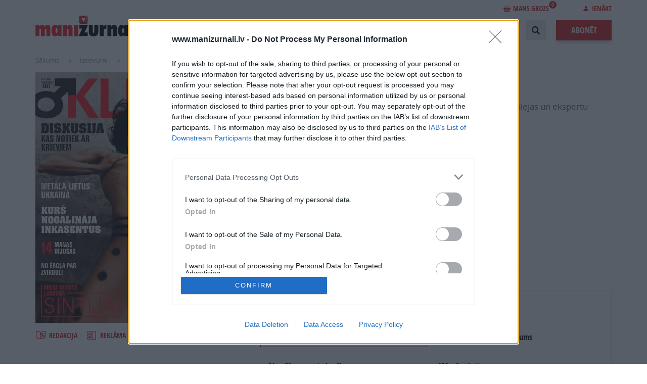

--- FILE ---
content_type: text/html; charset=UTF-8
request_url: https://www.manizurnali.lv/izdevumi/klubs-2023-02
body_size: 15510
content:
<!DOCTYPE html>
<html lang="lv" dir="ltr" prefix="content: http://purl.org/rss/1.0/modules/content/  dc: http://purl.org/dc/terms/  foaf: http://xmlns.com/foaf/0.1/  og: http://ogp.me/ns#  rdfs: http://www.w3.org/2000/01/rdf-schema#  schema: http://schema.org/  sioc: http://rdfs.org/sioc/ns#  sioct: http://rdfs.org/sioc/types#  skos: http://www.w3.org/2004/02/skos/core#  xsd: http://www.w3.org/2001/XMLSchema# ">
  <head>
    <meta charset="utf-8" />
<meta name="description" />
<link rel="canonical" href="https://www.manizurnali.lv/izdevumi/klubs-2023-02" />
<meta name="MobileOptimized" content="width" />
<meta name="HandheldFriendly" content="true" />
<meta name="viewport" content="width=device-width, initial-scale=1.0" />
<script type="text/javascript" data-toolbar-anti-flicker-loading>(function() {
  const toolbarState = sessionStorage.getItem('Drupal.toolbar.toolbarState')
    ? JSON.parse(sessionStorage.getItem('Drupal.toolbar.toolbarState'))
    : false;
  // These are classes that toolbar typically adds to <body>, but this code
  // executes before the first paint, when <body> is not yet present. The
  // classes are added to <html> so styling immediately reflects the current
  // toolbar state. The classes are removed after the toolbar completes
  // initialization.
  const classesToAdd = ['toolbar-loading', 'toolbar-anti-flicker'];
  if (toolbarState) {
    const {
      orientation,
      hasActiveTab,
      isFixed,
      activeTray,
      activeTabId,
      isOriented,
      userButtonMinWidth
    } = toolbarState;

    classesToAdd.push(
      orientation ? `toolbar-` + orientation + `` : 'toolbar-horizontal',
    );
    if (hasActiveTab !== false) {
      classesToAdd.push('toolbar-tray-open');
    }
    if (isFixed) {
      classesToAdd.push('toolbar-fixed');
    }
    if (isOriented) {
      classesToAdd.push('toolbar-oriented');
    }

    if (activeTray) {
      // These styles are added so the active tab/tray styles are present
      // immediately instead of "flickering" on as the toolbar initializes. In
      // instances where a tray is lazy loaded, these styles facilitate the
      // lazy loaded tray appearing gracefully and without reflow.
      const styleContent = `
      .toolbar-loading #` + activeTabId + ` {
        background-image: linear-gradient(rgba(255, 255, 255, 0.25) 20%, transparent 200%);
      }
      .toolbar-loading #` + activeTabId + `-tray {
        display: block; box-shadow: -1px 0 5px 2px rgb(0 0 0 / 33%);
        border-right: 1px solid #aaa; background-color: #f5f5f5;
        z-index: 0;
      }
      .toolbar-loading.toolbar-vertical.toolbar-tray-open #` + activeTabId + `-tray {
        width: 15rem; height: 100vh;
      }
     .toolbar-loading.toolbar-horizontal :not(#` + activeTray + `) > .toolbar-lining {opacity: 0}`;

      const style = document.createElement('style');
      style.textContent = styleContent;
      style.setAttribute('data-toolbar-anti-flicker-loading', true);
      document.querySelector('head').appendChild(style);

      if (userButtonMinWidth) {
        const userButtonStyle = document.createElement('style');
        userButtonStyle.textContent = `#toolbar-item-user {min-width: ` + userButtonMinWidth +`px;}`
        document.querySelector('head').appendChild(userButtonStyle);
      }
    }
  }
  document.querySelector('html').classList.add(...classesToAdd);
})();</script>
<script>Rot13={map:null,convert:function(e){Rot13.init();var t="";for(i=0;i<e.length;i++){var n=e.charAt(i);t+=n>="A"&&n<="Z"||n>="a"&&n<="z"?Rot13.map[n]:n}return t},init:function(){if(Rot13.map!=null)return;var e=new Array;var t="abcdefghijklmnopqrstuvwxyz";for(i=0;i<t.length;i++)e[t.charAt(i)]=t.charAt((i+13)%26);for(i=0;i<t.length;i++)e[t.charAt(i).toUpperCase()]=t.charAt((i+13)%26).toUpperCase();Rot13.map=e},write:function(e){document.write(Rot13.convert(e))}}</script>
<meta name="og:type" content="article" />
<meta name="og:title" content="KLUBS Nr. 2 2023" />
<meta name="og:description" />
<meta name="twitter:card" content="summary_large_image" />
<meta name="twitter:title" content="KLUBS Nr. 2 2023" />
<meta name="twitter:description" />
<link rel="icon" href="/themes/custom/manizurnali/images/favicon.png" type="image/png" />
<link rel="canonical" href="https://www.manizurnali.lv/izdevumi/klubs-2023-02" />

    <meta name="viewport" content="width=device-width, initial-scale=1, maximum-scale=1, user-scalable=0">
    <meta name="facebook-domain-verification" content="xpdbxef9m4vjpm9iloaxl0vqynhb0j" />
    <title>| ManiZurnali</title>
    <link rel="preload" href="/themes/custom/manizurnali/fonts/OpenSans/OpenSans-Regular-webfont.woff?1604935884=" as="font" crossorigin="anonymous">
    <link rel="preload" href="/themes/custom/manizurnali/fonts/OpenSans/OpenSans-Italic-webfont.woff?1604935884=" as="font" crossorigin="anonymous">
    <link rel="preload" href="/themes/custom/manizurnali/fonts/OpenSans/OpenSans-Bold-webfont.woff?1604935884=" as="font" crossorigin="anonymous">
    <link rel="preload" href="/themes/custom/manizurnali/fonts/OpenSans/OpenSans-Semibold-webfont.woff?1604935884=" as="font" crossorigin="anonymous">
    <link rel="preload" href="/themes/custom/manizurnali/fonts/OpenSans/OpenSans-SemiboldItalic-webfont.woff?1604935884=" as="font" crossorigin="anonymous">
    <link rel="preload" href="/themes/custom/manizurnali/fonts/OpenSansC/OpenSans-CondBold-webfont.woff?1604935884=" as="font" crossorigin="anonymous">

<!-- InMobi Choice. Consent Manager Tag v3.0 (for TCF 2.2) -->
<script type="text/javascript" async=true>
(function() {
  var host = window.location.hostname;
  var element = document.createElement('script');
  var firstScript = document.getElementsByTagName('script')[0];
  var url = 'https://cmp.inmobi.com'
    .concat('/choice/', '6VqvP2UFr2AGr', '/', host, '/choice.js?tag_version=V3');
  var uspTries = 0;
  var uspTriesLimit = 3;
  element.async = true;
  element.type = 'text/javascript';
  element.src = url;

  firstScript.parentNode.insertBefore(element, firstScript);

  function makeStub() {
    var TCF_LOCATOR_NAME = '__tcfapiLocator';
    var queue = [];
    var win = window;
    var cmpFrame;

    function addFrame() {
      var doc = win.document;
      var otherCMP = !!(win.frames[TCF_LOCATOR_NAME]);

      if (!otherCMP) {
        if (doc.body) {
          var iframe = doc.createElement('iframe');

          iframe.style.cssText = 'display:none';
          iframe.name = TCF_LOCATOR_NAME;
          doc.body.appendChild(iframe);
        } else {
          setTimeout(addFrame, 5);
        }
      }
      return !otherCMP;
    }

    function tcfAPIHandler() {
      var gdprApplies;
      var args = arguments;

      if (!args.length) {
        return queue;
      } else if (args[0] === 'setGdprApplies') {
        if (
          args.length > 3 &&
          args[2] === 2 &&
          typeof args[3] === 'boolean'
        ) {
          gdprApplies = args[3];
          if (typeof args[2] === 'function') {
            args[2]('set', true);
          }
        }
      } else if (args[0] === 'ping') {
        var retr = {
          gdprApplies: gdprApplies,
          cmpLoaded: false,
          cmpStatus: 'stub'
        };

        if (typeof args[2] === 'function') {
          args[2](retr);
        }
      } else {
        if(args[0] === 'init' && typeof args[3] === 'object') {
          args[3] = Object.assign(args[3], { tag_version: 'V3' });
        }
        queue.push(args);
      }
    }

    function postMessageEventHandler(event) {
      var msgIsString = typeof event.data === 'string';
      var json = {};

      try {
        if (msgIsString) {
          json = JSON.parse(event.data);
        } else {
          json = event.data;
        }
      } catch (ignore) {}

      var payload = json.__tcfapiCall;

      if (payload) {
        window.__tcfapi(
          payload.command,
          payload.version,
          function(retValue, success) {
            var returnMsg = {
              __tcfapiReturn: {
                returnValue: retValue,
                success: success,
                callId: payload.callId
              }
            };
            if (msgIsString) {
              returnMsg = JSON.stringify(returnMsg);
            }
            if (event && event.source && event.source.postMessage) {
              event.source.postMessage(returnMsg, '*');
            }
          },
          payload.parameter
        );
      }
    }

    while (win) {
      try {
        if (win.frames[TCF_LOCATOR_NAME]) {
          cmpFrame = win;
          break;
        }
      } catch (ignore) {}

      if (win === window.top) {
        break;
      }
      win = win.parent;
    }
    if (!cmpFrame) {
      addFrame();
      win.__tcfapi = tcfAPIHandler;
      win.addEventListener('message', postMessageEventHandler, false);
    }
  };

  makeStub();

  function makeGppStub() {
    const CMP_ID = 10;
    const SUPPORTED_APIS = [
      '2:tcfeuv2',
      '6:uspv1',
      '7:usnatv1',
      '8:usca',
      '9:usvav1',
      '10:uscov1',
      '11:usutv1',
      '12:usctv1'
    ];

    window.__gpp_addFrame = function (n) {
      if (!window.frames[n]) {
        if (document.body) {
          var i = document.createElement("iframe");
          i.style.cssText = "display:none";
          i.name = n;
          document.body.appendChild(i);
        } else {
          window.setTimeout(window.__gpp_addFrame, 10, n);
        }
      }
    };
    window.__gpp_stub = function () {
      var b = arguments;
      __gpp.queue = __gpp.queue || [];
      __gpp.events = __gpp.events || [];

      if (!b.length || (b.length == 1 && b[0] == "queue")) {
        return __gpp.queue;
      }

      if (b.length == 1 && b[0] == "events") {
        return __gpp.events;
      }

      var cmd = b[0];
      var clb = b.length > 1 ? b[1] : null;
      var par = b.length > 2 ? b[2] : null;
      if (cmd === "ping") {
        clb(
          {
            gppVersion: "1.1", // must be “Version.Subversion”, current: “1.1”
            cmpStatus: "stub", // possible values: stub, loading, loaded, error
            cmpDisplayStatus: "hidden", // possible values: hidden, visible, disabled
            signalStatus: "not ready", // possible values: not ready, ready
            supportedAPIs: SUPPORTED_APIS, // list of supported APIs
            cmpId: CMP_ID, // IAB assigned CMP ID, may be 0 during stub/loading
            sectionList: [],
            applicableSections: [-1],
            gppString: "",
            parsedSections: {},
          },
          true
        );
      } else if (cmd === "addEventListener") {
        if (!("lastId" in __gpp)) {
          __gpp.lastId = 0;
        }
        __gpp.lastId++;
        var lnr = __gpp.lastId;
        __gpp.events.push({
          id: lnr,
          callback: clb,
          parameter: par,
        });
        clb(
          {
            eventName: "listenerRegistered",
            listenerId: lnr, // Registered ID of the listener
            data: true, // positive signal
            pingData: {
              gppVersion: "1.1", // must be “Version.Subversion”, current: “1.1”
              cmpStatus: "stub", // possible values: stub, loading, loaded, error
              cmpDisplayStatus: "hidden", // possible values: hidden, visible, disabled
              signalStatus: "not ready", // possible values: not ready, ready
              supportedAPIs: SUPPORTED_APIS, // list of supported APIs
              cmpId: CMP_ID, // list of supported APIs
              sectionList: [],
              applicableSections: [-1],
              gppString: "",
              parsedSections: {},
            },
          },
          true
        );
      } else if (cmd === "removeEventListener") {
        var success = false;
        for (var i = 0; i < __gpp.events.length; i++) {
          if (__gpp.events[i].id == par) {
            __gpp.events.splice(i, 1);
            success = true;
            break;
          }
        }
        clb(
          {
            eventName: "listenerRemoved",
            listenerId: par, // Registered ID of the listener
            data: success, // status info
            pingData: {
              gppVersion: "1.1", // must be “Version.Subversion”, current: “1.1”
              cmpStatus: "stub", // possible values: stub, loading, loaded, error
              cmpDisplayStatus: "hidden", // possible values: hidden, visible, disabled
              signalStatus: "not ready", // possible values: not ready, ready
              supportedAPIs: SUPPORTED_APIS, // list of supported APIs
              cmpId: CMP_ID, // CMP ID
              sectionList: [],
              applicableSections: [-1],
              gppString: "",
              parsedSections: {},
            },
          },
          true
        );
      } else if (cmd === "hasSection") {
        clb(false, true);
      } else if (cmd === "getSection" || cmd === "getField") {
        clb(null, true);
      }
      //queue all other commands
      else {
        __gpp.queue.push([].slice.apply(b));
      }
    };
    window.__gpp_msghandler = function (event) {
      var msgIsString = typeof event.data === "string";
      try {
        var json = msgIsString ? JSON.parse(event.data) : event.data;
      } catch (e) {
        var json = null;
      }
      if (typeof json === "object" && json !== null && "__gppCall" in json) {
        var i = json.__gppCall;
        window.__gpp(
          i.command,
          function (retValue, success) {
            var returnMsg = {
              __gppReturn: {
                returnValue: retValue,
                success: success,
                callId: i.callId,
              },
            };
            event.source.postMessage(msgIsString ? JSON.stringify(returnMsg) : returnMsg, "*");
          },
          "parameter" in i ? i.parameter : null,
          "version" in i ? i.version : "1.1"
        );
      }
    };
    if (!("__gpp" in window) || typeof window.__gpp !== "function") {
      window.__gpp = window.__gpp_stub;
      window.addEventListener("message", window.__gpp_msghandler, false);
      window.__gpp_addFrame("__gppLocator");
    }
  };

  makeGppStub();

  var uspStubFunction = function() {
    var arg = arguments;
    if (typeof window.__uspapi !== uspStubFunction) {
      setTimeout(function() {
        if (typeof window.__uspapi !== 'undefined') {
          window.__uspapi.apply(window.__uspapi, arg);
        }
      }, 500);
    }
  };

  var checkIfUspIsReady = function() {
    uspTries++;
    if (window.__uspapi === uspStubFunction && uspTries < uspTriesLimit) {
      console.warn('USP is not accessible');
    } else {
      clearInterval(uspInterval);
    }
  };

  if (typeof window.__uspapi === 'undefined') {
    window.__uspapi = uspStubFunction;
    var uspInterval = setInterval(checkIfUspIsReady, 6000);
  }
})();
</script>
<!-- End InMobi Choice. Consent Manager Tag v3.0 (for TCF 2.2) -->

    <link rel="stylesheet" media="all" href="/sites/default/files/css/css_DI59YCB_Inu-3UoLEnFSh3CuTvIVRY1ES0bz3TzGB-s.css?delta=0&amp;language=lv&amp;theme=manizurnali&amp;include=eJxtjUEKAyEQBD-kmSfJrE5cgzrS4wayr485BJaQW1dR0PayKY02NnGNezkPdK6FctWNq49mLiqEEo7B9TagGbLkn_ZhznYdlKULuK4k81m6GHFKYWqIjHm1iHt5ysV8l_-U_q5obh02DbM0QdgY9MNv15lKgw" />
<link rel="stylesheet" media="all" href="/sites/default/files/css/css_tX2S3P_7R7Gw-Kf26bK4Wd0IyL6c8Jc4uz1JpOFAhbI.css?delta=1&amp;language=lv&amp;theme=manizurnali&amp;include=eJxtjUEKAyEQBD-kmSfJrE5cgzrS4wayr485BJaQW1dR0PayKY02NnGNezkPdK6FctWNq49mLiqEEo7B9TagGbLkn_ZhznYdlKULuK4k81m6GHFKYWqIjHm1iHt5ysV8l_-U_q5obh02DbM0QdgY9MNv15lKgw" />

    

                
      <!-- Google Tag Manager -->
      <script>(function(w,d,s,l,i){w[l]=w[l]||[];w[l].push({'gtm.start':
      new Date().getTime(),event:'gtm.js'});var f=d.getElementsByTagName(s)[0],
      j=d.createElement(s),dl=l!='dataLayer'?'&l='+l:'';j.async=true;j.src=
      'https://www.googletagmanager.com/gtm.js?id='+i+dl;f.parentNode.insertBefore(j,f);
    })(window,document,'script','dataLayer','GTM-MW9822MG');</script>
      <!-- End Google Tag Manager -->
    
    <!-- (C)2000-2023 Gemius SA - gemiusPrism  / manizurnali_lv/Default section -->
    <script type="text/javascript">
      var pp_gemius_identifier = '..FKhfCcx2lAFsruyTgKZZevzZXgitsk11DL2bp5T4P.k7';
      var pp_gemius_use_cmp = true;
      var pp_gemius_cmp_timeout = 20000;
      function gemius_pending(i) { window[i] = window[i] || function() {var x = window[i+'_pdata'] = window[i+'_pdata'] || []; x[x.length]=arguments;};};
      gemius_pending('gemius_hit'); gemius_pending('gemius_event'); gemius_pending('gemius_init'); gemius_pending('pp_gemius_hit'); gemius_pending('pp_gemius_event'); gemius_pending('pp_gemius_init');
      (function(d,t) {try {var gt=d.createElement(t),s=d.getElementsByTagName(t)[0],l='http'+((location.protocol=='https:')?'s':''); gt.setAttribute('async','async');
      gt.setAttribute('defer','defer'); gt.src=l+'://galv.hit.gemius.pl/xgemius.js'; s.parentNode.insertBefore(gt,s);} catch (e) {}})(document,'script');
    </script>

    
    
  </head>
  <body>
          <!-- Google Tag Manager (noscript) -->
    <noscript><iframe src="https://www.googletagmanager.com/ns.html?id=GTM-MW9822MG"
      height="0" width="0" style="display:none;visibility:hidden"></iframe></noscript>
      <!-- End Google Tag Manager (noscript) -->
        <div class="content-wrapper responsive">
      
        <div class="dialog-off-canvas-main-canvas" data-off-canvas-main-canvas>
    <header class="header cf">
  <div class="header-content main-width main-centering cf">
    <div class="header-logo">
      <a href="/"><img width="250" height="41" src="/themes/custom/manizurnali/images/logo.svg" alt=""></a>
    </div>
    <div class="header-login-line">
        
  <div class="header-basket-block ">
    <a href="/grozs" class="header-basket-link"><i class="icon icon-bag-red"></i>Mans grozs<span>0</span></a>
    <div class="header-basket">
        <div class="header-basket-list">
                        <div class="header-basket-item header-basket-total cf">
                <div class="header-basket-total-left">Pirkuma kopsumma:</div>
                <div class="header-basket-item-price"><span>0</span> €</div>
            </div>
            <div class="header-basket-item header-basket-button cf">
                <a class="button" href="/grozs">Noformēt pirkumu</a>
            </div>
        </div>
    </div>
</div>


        
  <div class="header-login">
            <span class="header-login-link"><i class="icon icon-login"></i>Ienākt</span>
        <div class="login loading-enabled">
            <form
                class="login-form"
                data-drupal-selector="login-form"
                action="#"
                method="post"
                id="login-form"
                novalidate
            >

                <div class="mobile-login-form-close-button"></div>

                <input autocomplete="off" data-drupal-selector="form-9anjca3ctcwbkxprijpb87nduecuuuq2miqehgdiryi" type="hidden" name="form_build_id" value="form-9aNJCA3CTCWbkxPrIJPB87ndueCuUUq2mIQEHgDiRYI" />

                <input data-drupal-selector="edit-login-form" type="hidden" name="form_id" value="login_form" />

                

                <div class="inputblock">
                    <label class="inputblock-label">E-pasts:</label>
                    <div class="inputblock-input">
                        

    <div class="js-form-item form-item js-form-type-email form-item-email js-form-item-email form-no-label">
                <input data-drupal-selector="edit-email" type="email" id="edit-email" name="email" value="" size="64" maxlength="64" class="form-email required" required="required" aria-required="true" />

                  </div>


                    </div>
                </div>
                <div class="inputblock">
                    <label class="inputblock-label">Parole:</label>
                    <div class="inputblock-input">
                        

    <div class="js-form-item form-item js-form-type-password form-item-password js-form-item-password form-no-label">
                <input data-drupal-selector="edit-password" type="password" id="edit-password" name="password" size="64" maxlength="64" class="form-text required" required="required" aria-required="true" />

                  </div>


                    </div>
                </div>
                <br/>
                

  <div class="cbox">
    <label class="cbox-label">
      <input data-drupal-selector="edit-tos" aria-describedby="edit-tos--description" type="checkbox" id="edit-tos" name="tos" value="1" class="form-checkbox required" required="required" aria-required="true" />

      <span class="cbox-content">Piekrītu portāla <a target="_blank" href="/sites/default/files/2018-09/Lietotaju_noteikumi_2018.pdf">lietošanas noteikumiem</a> un <a target="_blank" href="/sites/default/files/2018-09/Privatuma_politika_18.pdf">personas datu apstrādei</a> <label class="inputblock-label"><span>*</span></label><label></span>
    </label>
  </div>


                <div class="buttons cf">
                    <a class="button button-shadow button-gray" href="/register">Reģistrēties</a>
                    <input data-drupal-selector="edit-submit" type="submit" id="edit-submit" name="op" value="Ienākt" class="button js-form-submit form-submit" />

                </div>
                <div class="social-login">
                    <span>Ienākt ar:</span>
                    <a class="dr" rel="nofollow" href="/registreties-draugiem"><i class="icon icon-dr"></i></a>
                    <a class="fb" rel="nofollow" href="/registreties-facebook"><i class="icon icon-fb"></i></a>
                </div>
                <div class="forgot">
                    <a class="link-red" href="/parole">Aizmirsu paroli</a>
                </div>
            </form>
        </div>
    </div>


    </div>
    <div class="header-right">
        <nav role="navigation" aria-labelledby="block-manizurnali-account-menu-menu" id="block-manizurnali-account-menu">
            
  <h2 class="visually-hidden" id="block-manizurnali-account-menu-menu">User account menu</h2>
  

        <a href="/grozs"><div class="cart-items" style="float: right;"></div></a>

  </nav>
<nav class="main-menu" role="navigation" aria-labelledby="block-manizurnali-main-menu-menu">
            
  <h2 class="visually-hidden" id="block-manizurnali-main-menu-menu">Main navigation</h2>
  

        
                    <ul class="main-menu-list">
        <li class="main-menu-item header-profile-mobile">
          <a class="profile-mob" href="/profils">
            <i class="icon icon-login"></i>Profils
          </a>
        </li>
        <li class="main-menu-item header-logout-mobile">
          <a class="logout-mob" href="/user/logout">
            <i class="icon icon-logout"></i>Iziet
          </a>
        </li>
        <li class="main-menu-item header-login-mobile">
          <a href="#" class="login-mob">
            <i class="icon icon-login"></i>Ienākt
          </a>
        </li>
    
                              
      
      <li class="main-menu-item">
        <a href="/akcijas" data-drupal-link-system-path="akcijas">Akcijas</a>
              </li>
                              
      
      <li class="main-menu-item">
        <a href="/jaunumi" data-drupal-link-system-path="jaunumi">Notikumi</a>
              </li>
                              
      
      <li class="main-menu-item">
        <a href="/izdevumi" data-drupal-link-system-path="izdevumi">Izdevumi</a>
              </li>
                              
      
      <li class="main-menu-item">
        <a href="/lasi-par-brivu" data-drupal-link-system-path="lasi-par-brivu">Lasi par brīvu</a>
              </li>
                              
      
      <li class="main-menu-item">
        <a href="/reklama" data-drupal-link-system-path="reklama">Reklāma</a>
                  <ul class="main-menu-submenu">
            
                                            
              <li class="main-menu-submenu-item ">
                <a href="/reklama/reklamas-nodala" data-drupal-link-system-path="reklama/reklamas-nodala">Reklāmas nodaļa</a>
              </li>
            
                                            
              <li class="main-menu-submenu-item ">
                <a href="/reklama/reklama-zurnalos" data-drupal-link-system-path="reklama/reklama-zurnalos">Reklāma žurnālos</a>
              </li>
            
                                            
              <li class="main-menu-submenu-item ">
                <a href="/reklama/reklama-portalos" data-drupal-link-system-path="reklama/reklama-portalos">Reklāma portālos</a>
              </li>
                      </ul>
              </li>
                              
      
      <li class="main-menu-item">
        <a href="/par-izdevniecibu" data-drupal-link-system-path="node/81">Izdevniecība</a>
                  <ul class="main-menu-submenu">
            
                                            
              <li class="main-menu-submenu-item ">
                <a href="/par-izdevniecibu/vadiba" data-drupal-link-system-path="node/78">Vadība</a>
              </li>
            
                                            
              <li class="main-menu-submenu-item ">
                <a href="/par-izdevniecibu/izdevumu-redaktori" data-drupal-link-system-path="node/82">Žurnālu galvenie redaktori</a>
              </li>
            
                                            
              <li class="main-menu-submenu-item ">
                <a href="/par-izdevniecibu/vesture" data-drupal-link-system-path="node/79">Vēsture</a>
              </li>
            
                                            
              <li class="main-menu-submenu-item ">
                <a href="/par-izdevniecibu/vakances" data-drupal-link-system-path="par-izdevniecibu/vakances">Vakances</a>
              </li>
                      </ul>
              </li>
                              
      
      <li class="main-menu-item">
        <a href="/projekti" data-drupal-link-system-path="node/211">Projekti</a>
              </li>
        </ul>
  


  </nav>


      <div class="header-search">
        <form action="/meklet_process" method="get" id="search-block-form" accept-charset="UTF-8" data-drupal-form-fields="edit-keys">
          <div class="header-search-inputblock">
            <div class="header-search-input">
              <div class="js-form-item form-item js-form-type-search form-item-keys js-form-item-keys form-no-label">
                <label for="edit-keys" class="visually-hidden">Search</label>
                <input title="" placeholder="Ievadiet meklējamo frāzi" data-drupal-selector="edit-keys" type="search" id="edit-keys" name="keys" value="" size="15" maxlength="128" class="form-search">
              </div>
            </div>
            <div class="header-search-realm">
              <div class="form-item-realm">
                <select data-drupal-selector="edit-realm" id="edit-realm" name="realm" class="form-select">
                  <option value="site" selected="selected">Meklēt lapā</option>
                  <option value="magazines">Meklēt žurnālos</option>
                </select>
              </div>
            </div>
            <div class="header-search-button">
              <button class="button button-gray"><i class="icon icon-search"></i>Meklēt</button>
            </div>
          </div>
          <div class="header-search-open"></div>
          <div class="header-search-close"></div>
        </form>
      </div>
      <a href="/abonet" class="button order-button button-shadow">Abonēt</a>
  </div>
  <div class="header-open-mobile pc-hide"></div>
  <div class="header-close-mobile pc-hide"></div>
  <div id="scroll-to-top"></div>
</header>

<div class="main">
  <div class="main-inner">
    <div class="main-width main-centering">
        <div data-drupal-messages-fallback class="hidden"></div>


        
    <ul class="breadcrumbs">
          <li class="breadcrumbs-item">
        <a href="/" title="Sākums">Sākums</a>
      </li>
          <li class="breadcrumbs-item">
        <a href="/izdevumi" title="Izdevumi">Izdevumi</a>
      </li>
          <li class="breadcrumbs-item">
        <a href="/izdevumi/klubs-2023-02" title="KLUBS Nr. 2 2023">KLUBS Nr. 2 2023</a>
      </li>
      </ul>


      <div class="journal">
        
        <div class="cf">
            <div class="journal-image">
                <a class="journal-image-holder" target="_blank" href="/flip/11339389">
                                          <img src="https://www.manizurnali.lv/sites/default/files/styles/magazine_cover/public/periodicals/1-vaaks_klubs02_2.jpg?itok=DNaBCE0E" alt="KLUBS Nr. 2 2023">
                    <span class="journal-image-more"><i class="icon icon-read"></i>Šķirstīt
                        <span></span>
                    </span>
                </a>
                <div class="journal-links cf">
                    <a href="?magazine=klubs">
                        <i class="icon icon-medium icon-journal"></i>Redakcija
                    </a>
                    <a href="">
                        <i class="icon icon-medium icon-ad"></i>Reklāma izdevumā
                    </a>
                </div>
            </div>
            <div class="journal-info cf">
                <h1 class="page-title">KLUBS Nr. 2 2023</h1>
                <div class="journal-info-lead"><p>Katru mēnesi intervijas ar ietekmīgākajām personām, viedokļu līderu slejas un ekspertu komentāri. KLUBS – žurnāls pārliecinātam vīrietim.</p>
</div>
                                    <h2 class="journal-info-subtitle">
                        Numurā lasi:
                    </h2>
                    <ul><li>Diskusija. Kas notiek ar krieviem?</li><li>Kriminālstāsts. Kurš nogalināja inkasentus?</li><li>Edgars Pukinsks. Futbolistu mentālais treneris.</li><li>Metāla lietus Ukrainā.</li><li>14 manas bijušās.</li></ul>
                                                    <a href="javascript:void(0);" data-periodical="470895" data-redirect="/grozs"
                       class="add-periodical-to-cart button button-shadow">Pievienot grozam</a>
                    <div class="periodical-price" data-url="/shop/get-periodical-price/470895">
                        <span class="periodical-price-text">Šī e-izdevuma cena ir</span>
                        <span class="periodical-price-amount"></span>
                    </div>
                    <div style="text-align: center; background: transparent url('/themes/custom/manizurnali/images/div.png') repeat-x; height: 30px; margin-top: 20px; line-height: 30px;">
                        <span style="display: inline-block; background-color: white; padding: 0 10px;">vai</span>
                    </div>
                      <form
    class="buy subscribe-item-printed loading-enabled"
    data-drupal-selector="add-to-cart-form-1"
    method="post"
    id="add-to-cart-form-53"
    accept-charset="UTF-8"
    style="; width: 100%;"
    data-magazine="53"
    data-url="/shop/get-prices"
    novalidate
  >
    <input autocomplete="off" data-drupal-selector="form-17ge8v3tgmxq7d-eg5b9ninefwoxoec74ugfws8ap68" type="hidden" name="form_build_id" value="form-17GE8V3tGmXQ7d-EG5B9nINeFWOXOEC74UGfwS8AP68" />

    
    <input data-drupal-selector="edit-add-to-cart-form-1" type="hidden" name="form_id" value="add_to_cart_form_1" />

    <div class="cf">
      <h2 class="buy-title">Abonēt izdevumu</h2>
    </div>
    <div class="cf">
      <h3 class="buy-subtitle">
               
            </h3>
    </div>
    <div class="subscribe">
      <div class="subscribe-cols cf">
                                                                                                                                                                                                                                                                                                                                                                                                                                                                                                  <div class="subscribe-col">
              <div class="radio">
                <label class="radio-label">
                  <input
                      type="radio"
                      data-drupal-selector="edit-type-print"
                      id="edit-type-print"
                      name="type"
                      value="print"
                      data-toggle-table="print"
                      checked                  >
                  <span class="radio-content">Drukāts izdevums </span>
                                  </label>
              </div>
            </div>
                                                    <div class="subscribe-col">
              <div class="radio">
                <label class="radio-label">
                  <input
                      type="radio"
                      data-drupal-selector="edit-type-web"
                      id="edit-type-web"
                      name="type"
                      value="web"
                      data-toggle-table="web"
                                        >
                  <span class="radio-content">E-izdevums</span>
                                  </label>
              </div>
            </div>
                          
        <div class="subscribe-col">
          <div class="subscribe-label">Abonēšanas perioda sākums:</div>
          <div class="select">
            <select name="from" id="edit-from" data-drupal-selector="edit-from" class="selectboxit">
                              <option selected data-text="2026. gada februāris" value="2026-02-01">2026. gada februāris</option>
                              <option  data-text="2026. gada marts" value="2026-03-01">2026. gada marts</option>
                              <option  data-text="2026. gada aprīlis" value="2026-04-01">2026. gada aprīlis</option>
                              <option  data-text="2026. gada maijs" value="2026-05-01">2026. gada maijs</option>
                              <option  data-text="2026. gada jūnijs" value="2026-06-01">2026. gada jūnijs</option>
                              <option  data-text="2026. gada jūlijs" value="2026-07-01">2026. gada jūlijs</option>
                              <option  data-text="2026. gada augusts" value="2026-08-01">2026. gada augusts</option>
                              <option  data-text="2026. gada septembris" value="2026-09-01">2026. gada septembris</option>
                              <option  data-text="2026. gada oktobris" value="2026-10-01">2026. gada oktobris</option>
                              <option  data-text="2026. gada novembris" value="2026-11-01">2026. gada novembris</option>
                              <option  data-text="2026. gada decembris" value="2026-12-01">2026. gada decembris</option>
                          </select>
          </div>
        </div>

        <div class="subscribe-col">
          <div class="subscribe-label">Mēnešu skaits:</div>
          <div class="select loading-enabled">
            <select name="price" id="edit-price" data-drupal-selector="edit-price" class="selectboxit">
                                                <option  data-text="1 mēnesis / <span class='subscribe-price-print'><span class='selectboxit-red'>6.05 Eur</span></span><span class='subscribe-price-web'><span class='selectboxit-red'>4.84 Eur</span></span>" value="1">1</option>
                                                                <option  data-text="2 mēneši / <span class='subscribe-price-print'><span class='selectboxit-red'>11.55 Eur</span></span><span class='subscribe-price-web'><span class='selectboxit-red'>9.24 Eur</span></span>" value="2">2</option>
                                                                <option  data-text="3 mēneši / <span class='subscribe-price-print'><span class='selectboxit-red'>16.50 Eur</span></span><span class='subscribe-price-web'><span class='selectboxit-red'>13.20 Eur</span></span>" value="3">3</option>
                                                                <option  data-text="4 mēneši / <span class='subscribe-price-print'><span class='selectboxit-red'>22.00 Eur</span></span><span class='subscribe-price-web'><span class='selectboxit-red'>17.60 Eur</span></span>" value="4">4</option>
                                                                <option  data-text="5 mēneši / <span class='subscribe-price-print'><span class='selectboxit-red'>27.50 Eur</span></span><span class='subscribe-price-web'><span class='selectboxit-red'>22.00 Eur</span></span>" value="5">5</option>
                                                                <option  data-text="6 mēneši / <span class='subscribe-price-print'><span class='selectboxit-red'>32.34 Eur</span></span><span class='subscribe-price-web'><span class='selectboxit-red'>25.87 Eur</span></span>" value="6">6</option>
                                                                <option  data-text="7 mēneši / <span class='subscribe-price-print'><span class='selectboxit-red'>37.73 Eur</span></span><span class='subscribe-price-web'><span class='selectboxit-red'>30.18 Eur</span></span>" value="7">7</option>
                                                                <option  data-text="8 mēneši / <span class='subscribe-price-print'><span class='selectboxit-red'>43.12 Eur</span></span><span class='subscribe-price-web'><span class='selectboxit-red'>34.50 Eur</span></span>" value="8">8</option>
                                                                <option  data-text="9 mēneši / <span class='subscribe-price-print'><span class='selectboxit-red'>47.52 Eur</span></span><span class='subscribe-price-web'><span class='selectboxit-red'>38.02 Eur</span></span>" value="9">9</option>
                                                                <option  data-text="10 mēneši / <span class='subscribe-price-print'><span class='selectboxit-red'>52.80 Eur</span></span><span class='subscribe-price-web'><span class='selectboxit-red'>42.24 Eur</span></span>" value="10">10</option>
                                                                <option selected data-text="11 mēneši / <span class='subscribe-price-print'><span class='selectboxit-red'>58.08 Eur</span></span><span class='subscribe-price-web'><span class='selectboxit-red'>46.46 Eur</span></span>" value="11">11</option>
                                          </select>
          </div>
        </div>
      </div>
    </div>

    <div class="magazine-form-info cf" data-price-options="&#x7B;&quot;1&quot;&#x3A;&#x7B;&quot;print&quot;&#x3A;&quot;6.05&quot;,&quot;web&quot;&#x3A;&quot;4.84&quot;&#x7D;,&quot;2&quot;&#x3A;&#x7B;&quot;print&quot;&#x3A;&quot;11.55&quot;,&quot;web&quot;&#x3A;&quot;9.24&quot;&#x7D;,&quot;3&quot;&#x3A;&#x7B;&quot;print&quot;&#x3A;&quot;16.50&quot;,&quot;web&quot;&#x3A;&quot;13.20&quot;&#x7D;,&quot;4&quot;&#x3A;&#x7B;&quot;print&quot;&#x3A;&quot;22.00&quot;,&quot;web&quot;&#x3A;&quot;17.60&quot;&#x7D;,&quot;5&quot;&#x3A;&#x7B;&quot;print&quot;&#x3A;&quot;27.50&quot;,&quot;web&quot;&#x3A;&quot;22.00&quot;&#x7D;,&quot;6&quot;&#x3A;&#x7B;&quot;print&quot;&#x3A;&quot;32.34&quot;,&quot;web&quot;&#x3A;&quot;25.87&quot;&#x7D;,&quot;7&quot;&#x3A;&#x7B;&quot;print&quot;&#x3A;&quot;37.73&quot;,&quot;web&quot;&#x3A;&quot;30.18&quot;&#x7D;,&quot;8&quot;&#x3A;&#x7B;&quot;print&quot;&#x3A;&quot;43.12&quot;,&quot;web&quot;&#x3A;&quot;34.50&quot;&#x7D;,&quot;9&quot;&#x3A;&#x7B;&quot;print&quot;&#x3A;&quot;47.52&quot;,&quot;web&quot;&#x3A;&quot;38.02&quot;&#x7D;,&quot;10&quot;&#x3A;&#x7B;&quot;print&quot;&#x3A;&quot;52.80&quot;,&quot;web&quot;&#x3A;&quot;42.24&quot;&#x7D;,&quot;11&quot;&#x3A;&#x7B;&quot;print&quot;&#x3A;&quot;58.08&quot;,&quot;web&quot;&#x3A;&quot;46.46&quot;&#x7D;&#x7D;">
      <div class="magazine-periodicals-info"></div>
      <div class="magazine-promo-info"
        data-promo-active="false"
        data-promo-end-date="2026-01-22T00:00:00+02:00"      ></div>
    </div>

    <div class="buy-bottom cf">
      <div class="buy-info"><span>*Visas cenas portālā ManiZurnali.lv norādītas € ar PVN.<br />Žurnālu izdevumu skaits var atšķirties, kā to nosaka Lietošanas noteikumi</span></div>
      <input class="button button-big button-shadow loading-enabled js-form-submit form-submit" data-drupal-selector="edit-submit-magazine" type="submit" id="edit-submit-magazine" name="op" value="Pievienot grozam" />

      <a style="display: none;" href="#" id="magazine-added" class="button button-big button-shadow button-gray">Atrodas grozā</a>
    </div>

  </form>

`

                            </div>
        </div>


        <div class="cf">
            <div class="journal-right">
                                                    <div class="journal-right-block">
                        <div class="cf">
                            <div class="footer-follow">
                                Seko mums
                                <ul class="footer-socials">
                                                                            <li class="footer-socials-item">
                                            <a target="_blank" rel="noreferrer" href="http://www.facebook.com/pages/Magazine-KLUBS/81768652380" title="">
                                                <img src="/themes/custom/manizurnali/images/temporary/socials/fb.svg" alt="">
                                            </a>
                                        </li>
                                                                                                                <li class="footer-socials-item">
                                            <a target="_blank" rel="noreferrer" href="http://twitter.com/ZurnalsKlubs" title="">
                                                <img src="/themes/custom/manizurnali/images/temporary/socials/tw.svg" alt="">
                                            </a>
                                        </li>
                                                                                                                                            </ul>
                            </div>
                        </div>
                    </div>
                            </div>

                            <div class="journal-left">
                    <div class="archive tabs">
                        <div class="archive-head">
                            <div class="cf">
                                <h2 class="archive-title">E-izdevumu arhīvs</h2>
                                <div class="archive-search">
                                    <form action="/meklet-zurnalos"
                                          method="get">
                                        <input type="hidden" name="magazine" value="50599"/>
                                        <input type="text" name="keys"
                                               placeholder="Meklēt izdevumā “KLUBS”">
                                        <button class="button button-gray"><i
                                                    class="icon icon-search"></i>Meklēt</button>
                                    </form>
                                </div>
                            </div>
                            <div class="archive-loader-wrapper">
                              <a href="/magazine/archive/470895/53"
                                 class="js-load-archive button order-button button-shadow archive-loader">Skatīt žurnāla arhīvu</a>
                            </div>

                        </div>
                    </div>
                                        <div>&nbsp;</div>
                    <div>
                        <div class="backshare cf">
                            <div class="share">
    <div class="share-text">Dalies</div>
    <ul class="share-list">

        <li class="share-item">
            <a class="share-link" rel="nofollow" href="#" onclick="postToFeed(); return false;">
                <img src="/themes/custom/manizurnali/images/temporary/socials/soc-fb.svg" alt="fb">
            </a>
        </li>
        <li class="share-item">
            <a class="share-link" rel="nofollow" href="https://twitter.com/home/?status=https%3A%2F%2Fwww.manizurnali.lv%2Fizdevumi%2Fklubs-2023-02+--+KLUBS%20Nr.%202%202023" onclick="window.open(this.href, 'newwindow', 'width=500, height=300'); return false;" >
                <img src="/themes/custom/manizurnali/images/temporary/socials/soc-tw.svg" alt="tw">
            </a>
        </li>
        <li class="share-item">
            <a class="share-link" rel="nofollow" href="https://www.draugiem.lv/say/ext/add.php?title=KLUBS%20Nr.%202%202023&link=https%3A%2F%2Fwww.manizurnali.lv%2Fizdevumi%2Fklubs-2023-02" onclick="window.open(this.href, 'newwindow', 'width=500, height=300'); return false;">
                <img src="/themes/custom/manizurnali/images/temporary/socials/soc-dr.svg" alt="dr">
            </a>
        </li>
        <li class="share-item">
            <a class="share-link" rel="nofollow" href="https://plus.google.com/share?url=https%3A%2F%2Fwww.manizurnali.lv%2Fizdevumi%2Fklubs-2023-02" onclick="window.open(this.href, 'newwindow', 'width=500, height=300'); return false;">
                <img src="/themes/custom/manizurnali/images/temporary/socials/soc-gp.svg" alt="gp">
            </a>
        </li>
    </ul>
</div>

<script>
    window.fbAsyncInit = function(){
        FB.init({
            appId: '247496379085155',
            status: true,
            cookie: true,
            xfbml: true,
            version: 'v3.2'
        });
    };

    (function(d, debug){var js, id = 'facebook-jssdk', ref = d.getElementsByTagName('script')[0];
        if(d.getElementById(id)) {return;}
        js = d.createElement('script'); js.id = id;
        js.async = true;js.src = "//connect.facebook.net/en_US/all" + (debug ? "/debug" : "") + ".js";
        ref.parentNode.insertBefore(js, ref);
    }(document, /*debug*/ false));

    function postToFeed() {
        var obj = {
            method: 'feed',
            name: 'KLUBS\u0020Nr.\u00202\u00202023',
            link: 'https\u003A\/\/www.manizurnali.lv\/izdevumi\/klubs\u002D2023\u002D02',
            picture: 'https\u003A\/\/www.manizurnali.lv\/sites\/default\/files\/styles\/og_image\/public\/periodicals\/1\u002Dvaaks_klubs02_2.jpg',
            caption: 'https://www.manizurnali.lv/izdevumi/klubs-2023-02',
            description: '',
        };
        FB.ui(obj);
    }
</script>

                        </div>
                    </div>
                </div>
                    </div>
    </div>



    </div>
  </div>
</div>

  <footer class="footer">
    <div class="footer-subscribe-line">
      <div class="main-width main-centering cf">
          
      <div class="footer-follow">
        Seko mums
        <ul class="footer-socials">
                            <li class="footer-socials-item">
                    <a target="_blank" rel="noreferrer" href="https://www.facebook.com/manizurnali/" title="">
                        <img src="/themes/custom/manizurnali/images/temporary/socials/fb.svg" alt="">
                    </a>
                </li>
                                        <li class="footer-socials-item">
                    <a target="_blank" rel="noreferrer" href="https://twitter.com/ManiZurnali" title="">
                        <img src="/themes/custom/manizurnali/images/temporary/socials/tw.svg" alt="">
                    </a>
                </li>
                                </ul>
    </div>


  <div class="footer-subscribe"><a id="subscription" name="#subscription"></a><form action="/izdevumi/klubs-2023-02" method="post" id="simplenews-subscriptions-block-01ab87bf-8bae-4a4a-9d66-430df2e42a77" accept-charset="UTF-8">
  
<input autocomplete="off" data-drupal-selector="form-oifopy6hb4cxph3y5dfrba9hem7hrbk9g-zbmrjsjga" type="hidden" name="form_build_id" value="form-oIfoPY6hb4CxPH3y5dfRbA9Hem7hrbK9g-ZBMRJsJGA" />
<input data-drupal-selector="edit-simplenews-subscriptions-block-01ab87bf-8bae-4a4a-9d66-430df2e42a77" type="hidden" name="form_id" value="simplenews_subscriptions_block_01ab87bf-8bae-4a4a-9d66-430df2e42a77" />
<input data-drupal-selector="edit-honeypot-time" type="hidden" name="honeypot_time" value="xZ8i8ajPZLtvmpBpu46GHh3mGqYbI__8OkGLQjTy0kc" />
      

      <span>Nepalaid garām akcijas un jaunumus</span>
    <div class="footer-subscribe-input js-form-item form-item js-form-type-email form-item-mail-0-value js-form-item-mail-0-value form-no-label">
                <input data-drupal-selector="edit-mail-0-value" type="email" id="edit-mail-0-value" name="mail[0][value]" value="" size="60" maxlength="254" placeholder="Jūsu e-pasts" class="form-email required" required="required" aria-required="true" />

                  </div>


  <input data-drupal-selector="edit-submit" type="submit" id="edit-submit--2" name="op" value="Pierakstīties" class="button button--primary js-form-submit form-submit" />



    <div class="js-form-item form-item js-form-type-textfield form-item-your-journal js-form-item-your-journal">
          <label for="edit-your-journal">Leave this field blank</label>
                <input autocomplete="off" data-drupal-selector="edit-your-journal" type="text" id="edit-your-journal" name="your_journal" value="" size="20" maxlength="128" class="form-text" />

                  </div>



</form>
</div>


      </div>
    </div>
    <div class="main-width main-centering cf">
      <div class="footer-cols cf">
        <div class="footer-col">
          <h2 class="footer-col-title">Abonēšanas nodaļa</h2>
          <div class="footer-col-text">
            Darba laiks (valsts darba d.)
            <div class="footer-col-text-big">9:00 - 17:00</div>
          </div>
          <div class="footer-col-text">
            Tālrunis
            <div class="footer-col-text-big">+371 67 006 114</div>
          </div>
          <div class="footer-col-text">
            Abonementu noformēšana
            <div><a href="mailto:manizurnali@santa.lv" title="">manizurnali@santa.lv</a></div>
          </div>
          <div class="footer-col-text">
            Piegādes kvalitāte un <br> abonementu pāradresēšana
            <div><a href="mailto:abone@santa.lv" title="">abone@santa.lv</a></div>
          </div>
        </div>
        <div class="footer-col">
          <h2 class="footer-col-title">Izdevniecība ŽURNĀLS SANTA</h2>
          <div class="footer-col-text">
            Darba laiks (valsts darba d.)
            <div class="footer-col-text-big">9:00 - 17:00</div>
          </div>
          <div class="footer-col-text">
            Tālrunis
            <div class="footer-col-text-big">+371 67 006 100</div>
          </div>
          <div class="footer-col-text">
            Fakss
            <div>+371 67 006 111</div>
          </div>
          <div class="footer-col-text">
            E-pasta adrese
            <div><a href="mailto:info@santa.lv" title="">info@santa.lv</a></div>
          </div>
        </div>
        <div class="footer-col">
          <h2 class="footer-col-title">Rekvizīti</h2>
          <div class="footer-col-text">
            <div class="footer-col-padding">Žurnāls Santa SIA</div>
            <div class="footer-col-padding">Reģ. Nr: 40003044261</div>
            <div class="footer-col-padding">Swedbank, HABALV22</div>
            <div class="footer-col-padding">LV03HABA0007408032081</div>
          </div>
        </div>
          
  
  <div class="footer-col">
    <h2 class="footer-col-title">Manizurnali.lv</h2>
            <div class="footer-col-text footer-menu cf">

          <div class="footer-col-padding">
        <a href="/jaunumi" data-drupal-link-system-path="jaunumi">Notikumi</a>
              </div>
          <div class="footer-col-padding">
        <a href="/izdevumi" data-drupal-link-system-path="izdevumi">Izdevumi</a>
              </div>
          <div class="footer-col-padding">
        <a href="/klientu-izdevumi" data-drupal-link-system-path="node/164">Klientu izdevumi</a>
              </div>
          <div class="footer-col-padding">
        <a href="/kontakti" data-drupal-link-system-path="node/77">Kontakti</a>
              </div>
          <div class="footer-col-padding">
        <a href="/loteriju-noteikumi" data-drupal-link-system-path="node/91">Loteriju noteikumi</a>
              </div>
          <div class="footer-col-padding">
        <a href="/par-izdevniecibu/vakances" data-drupal-link-system-path="par-izdevniecibu/vakances">Vakances</a>
              </div>
          <div class="footer-col-padding">
        <a href="/noteikumi-un-apraksti" data-drupal-link-system-path="node/65">Noteikumi un apraksti</a>
              </div>
          <div class="footer-col-padding">
        <a href="https://www.manizurnali.lv/cenu-lapa/2026" title="Visas žurnālu abonēšanas cenas">Cenu lapa</a>
              </div>
        </div>
  
  </div>




      </div>
      <div class="footer-copys">
        <img src="/themes/custom/manizurnali/images/temporary/logo-santa.png" alt="">© 2026 Izdevniecība SIA "Žurnāls Santa"
        <div id="footer-efumo">
                    <a target="_blank" rel="noreferrer" href="http://www.efumo.lv/"><img src="data:image/svg+xml,%3Csvg xmlns=&#039;http://www.w3.org/2000/svg&#039; viewBox=&#039;0 0 3 2&#039;%3E%3C/svg%3E" class="lazy" data-src="/themes/custom/manizurnali/images/efumo.png" alt="Izstrāde Efumo"/></a>
        </div>
      </div>
    </div>
  </footer>

  </div>

      
      
      <div id="message-popup" class="content-popup">
        <div class="content-popup-container">
          <div class="content-popup-close"><span>&times;</span></div>
          <div class="content-popup-body" style="vertical-align: middle; text-align: center; font-size: 1.4em; position: absolute; width: 100%;height: 40px;line-height: 40px;top: 50%;margin-top: -20px;"></div>
        </div>
      </div>
    </div>
    <script type="application/json" data-drupal-selector="drupal-settings-json">{"path":{"baseUrl":"\/","scriptPath":null,"pathPrefix":"","currentPath":"izdevumi\/klubs-2023-02","currentPathIsAdmin":false,"isFront":false,"currentLanguage":"lv"},"pluralDelimiter":"\u0003","suppressDeprecationErrors":true,"ajaxPageState":{"libraries":"magazines\/add_to_cart,magazines\/archive,magazines\/magazine-cart-form,manizurnali\/global-css,manizurnali\/global-js,promo_timer_bar\/promo_timer_bar,shop\/general,system\/base","theme":"manizurnali","theme_token":null},"ajaxTrustedUrl":{"\/izdevumi\/klubs-2023-02?ajax_form=1":true,"form_action_p_pvdeGsVG5zNF_XLGPTvYSKCf43t8qZYSwcfZl2uzM":true},"addPeriodicalUrl":"\/shop\/add-periodical","promo_timer_bar_enabled":true,"ajax":{"edit-submit-magazine":{"callback":[{},"submitForm"],"event":"click","progress":{"type":"throbber","message":""},"url":"\/izdevumi\/klubs-2023-02?ajax_form=1","httpMethod":"POST","dialogType":"ajax","submit":{"_triggering_element_name":"op","_triggering_element_value":"Pievienot grozam"}},"edit-submit":{"callback":[{},"getAjaxResponse"],"event":"click","progress":{"type":"throbber","message":""},"url":"\/izdevumi\/klubs-2023-02?ajax_form=1","httpMethod":"POST","dialogType":"ajax","submit":{"_triggering_element_name":"op","_triggering_element_value":"Ien\u0101kt"}}},"user":{"uid":0,"permissionsHash":"fcfba275ce2bc86c2200e734235b1cc903dda023155fc4c9fd87428a6f0e3bd5"}}</script>
<script src="/sites/default/files/js/js_kWfC-4TJQbNJmOt93H219tW9XQiaEa7kL__DW9zHdwA.js?scope=footer&amp;delta=0&amp;language=lv&amp;theme=manizurnali&amp;include=eJxtjUEKAyEQBD-kmSfJrE5cgzrS4wayr485BJaQW1dR0PayKY02NnGNezkPdK6FctWNq49mLiqEEo7B9TagGbLkn_ZhznYdlKULuK4k81m6GHFKYWqIjHm1iHt5ysV8l_-U_q5obh02DbM0QdgY9MNv15lKgw"></script>

  </body>
</html>


--- FILE ---
content_type: image/svg+xml
request_url: https://www.manizurnali.lv/themes/custom/manizurnali/images/temporary/socials/soc-gp.svg
body_size: 490
content:
<svg xmlns="http://www.w3.org/2000/svg" width="16" height="10" viewBox="0 0 16 10">
  <defs>
    <style>
      .cls-1 {
        fill: #666;
        fill-rule: evenodd;
      }
    </style>
  </defs>
  <path id="G_" data-name="G+" class="cls-1" d="M869.962,1624.01c0.34,2.4-.685,5.99-4.88,5.99a5,5,0,1,1,0-10,5.1,5.1,0,0,1,3.419,1.3c-1.063.99-1.028,1.05-1.446,1.46a2.882,2.882,0,0,0-1.973-.73,2.97,2.97,0,0,0,0,5.94,2.508,2.508,0,0,0,2.747-1.98h-2.747v-1.98h4.88Zm1.208,1.34v-1.24h1.811v-1.73h1.258v1.73H876v1.24h-1.761v1.78h-1.258v-1.78H871.17Z" transform="translate(-860 -1620)"/>
</svg>


--- FILE ---
content_type: image/svg+xml
request_url: https://www.manizurnali.lv/themes/custom/manizurnali/images/temporary/socials/soc-fb.svg
body_size: 376
content:
<svg xmlns="http://www.w3.org/2000/svg" width="8" height="14" viewBox="0 0 8 14">
  <defs>
    <style>
      .cls-1 {
        fill: #666;
        fill-rule: evenodd;
      }
    </style>
  </defs>
  <path id="Shape_15_copy" data-name="Shape 15 copy" class="cls-1" d="M766.135,1631.99v-6.21h2.285l0.571-2.59h-2.856v-1.04a1.444,1.444,0,0,1,1.713-1.55h1.143v-2.59h-2.285a3.331,3.331,0,0,0-3.427,3.62v1.56h-2.285v2.59h2.285v6.21h2.856Z" transform="translate(-761 -1618)"/>
</svg>
